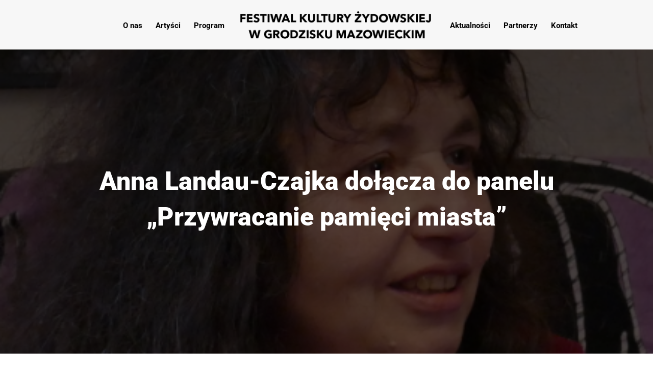

--- FILE ---
content_type: text/css
request_url: https://festiwalkulturyzydowskiej.pl/wp-content/et-cache/953/et-divi-dynamic-tb-628-tb-48-953-late.css?ver=1753070345
body_size: -49
content:
@font-face{font-family:ETmodules;font-display:block;src:url(//festiwalkulturyzydowskiej.pl/wp-content/themes/Divi/core/admin/fonts/modules/social/modules.eot);src:url(//festiwalkulturyzydowskiej.pl/wp-content/themes/Divi/core/admin/fonts/modules/social/modules.eot?#iefix) format("embedded-opentype"),url(//festiwalkulturyzydowskiej.pl/wp-content/themes/Divi/core/admin/fonts/modules/social/modules.woff) format("woff"),url(//festiwalkulturyzydowskiej.pl/wp-content/themes/Divi/core/admin/fonts/modules/social/modules.ttf) format("truetype"),url(//festiwalkulturyzydowskiej.pl/wp-content/themes/Divi/core/admin/fonts/modules/social/modules.svg#ETmodules) format("svg");font-weight:400;font-style:normal}

--- FILE ---
content_type: text/css
request_url: https://festiwalkulturyzydowskiej.pl/wp-content/themes/fkz-taurus/style.css?ver=4.27.4
body_size: -27
content:
/* 
 Theme Name:     FKZ - TAURUS
 Author:         https://mkarolak.com
 Author URI:     https://mkarolak.com
 Template:       Divi
 Version:        1.0.0
 Description:   A Child Theme built using the elegantmarketplace.com Child theme maker
Developed by Andrew Palmer for Elegant Marketplace www.elegantmarketplace.com Free to use and duplicate as many times as you like
 Wordpress Version: 5.4.2
*/ 


/* ----------- PUT YOUR CUSTOM CSS BELOW THIS LINE -- DO NOT EDIT ABOVE THIS LINE --------------------------- */ 




--- FILE ---
content_type: text/css
request_url: https://festiwalkulturyzydowskiej.pl/wp-content/et-cache/953/et-core-unified-953.min.css?ver=1753070345
body_size: -3
content:
body{font-size:18px}p{font-size:1em;line-height:1.8em;font-weight:400}h1{font-size:4em;line-height:1.4em;font-weight:800}h2{font-size:2em;line-height:1.4em;font-weight:800}h3,h4{font-size:1.4em;line-height:1.4em;font-weight:800}.et_header_style_split #top-menu-nav{margin-left:95px}

--- FILE ---
content_type: text/css
request_url: https://festiwalkulturyzydowskiej.pl/wp-content/et-cache/953/et-core-unified-tb-628-tb-48-deferred-953.min.css?ver=1753070345
body_size: 438
content:
.et_pb_section_0_tb_body.et_pb_section{padding-top:0px;padding-bottom:0px;background-color:#f7f7f7!important}.et_pb_row_0_tb_body.et_pb_row{padding-top:0px!important;padding-bottom:0px!important;padding-top:0px;padding-bottom:0px}.et_pb_row_0_tb_body,body #page-container .et-db #et-boc .et-l .et_pb_row_0_tb_body.et_pb_row,body.et_pb_pagebuilder_layout.single #page-container #et-boc .et-l .et_pb_row_0_tb_body.et_pb_row,body.et_pb_pagebuilder_layout.single.et_full_width_page #page-container #et-boc .et-l .et_pb_row_0_tb_body.et_pb_row,.et_pb_row_2_tb_body,body #page-container .et-db #et-boc .et-l .et_pb_row_2_tb_body.et_pb_row,body.et_pb_pagebuilder_layout.single #page-container #et-boc .et-l .et_pb_row_2_tb_body.et_pb_row,body.et_pb_pagebuilder_layout.single.et_full_width_page #page-container #et-boc .et-l .et_pb_row_2_tb_body.et_pb_row,.et_pb_row_3_tb_body,body #page-container .et-db #et-boc .et-l .et_pb_row_3_tb_body.et_pb_row,body.et_pb_pagebuilder_layout.single #page-container #et-boc .et-l .et_pb_row_3_tb_body.et_pb_row,body.et_pb_pagebuilder_layout.single.et_full_width_page #page-container #et-boc .et-l .et_pb_row_3_tb_body.et_pb_row{width:100%}.et_pb_post_title_0_tb_body .et_pb_title_container h1.entry-title,.et_pb_post_title_0_tb_body .et_pb_title_container h2.entry-title,.et_pb_post_title_0_tb_body .et_pb_title_container h3.entry-title,.et_pb_post_title_0_tb_body .et_pb_title_container h4.entry-title,.et_pb_post_title_0_tb_body .et_pb_title_container h5.entry-title,.et_pb_post_title_0_tb_body .et_pb_title_container h6.entry-title{font-size:50px;color:#ffffff!important}.et_pb_post_title_0_tb_body,.et_pb_post_title_0_tb_body.et_pb_featured_bg{background-image:linear-gradient(180deg,rgba(0,0,0,0.7) 0%,rgba(0,0,0,0.6) 100%),url(https://festiwalkulturyzydowskiej.pl/wp-content/uploads/2020/09/Przechwytywanie-1.png)}.et_pb_row_1_tb_body{background-color:#ffffff}.et_pb_row_1_tb_body.et_pb_row{margin-top:-200px!important;margin-right:auto!important;margin-left:auto!important}.et_pb_row_1_tb_body,body #page-container .et-db #et-boc .et-l .et_pb_row_1_tb_body.et_pb_row,body.et_pb_pagebuilder_layout.single #page-container #et-boc .et-l .et_pb_row_1_tb_body.et_pb_row,body.et_pb_pagebuilder_layout.single.et_full_width_page #page-container #et-boc .et-l .et_pb_row_1_tb_body.et_pb_row{max-width:1000px}.et_pb_post_content_0_tb_body{color:#000000!important;text-align:justify;background-color:#ffffff}.et_pb_row_2_tb_body,.et_pb_row_3_tb_body{background-color:#f7f7f7}.et_pb_row_2_tb_body.et_pb_row{padding-top:30px!important;padding-bottom:60px!important}.et_pb_row_3_tb_body.et_pb_row{padding-top:30px!important;padding-bottom:60px!important;padding-top:30px;padding-bottom:60px}.et_pb_text_0_tb_body{padding-bottom:23px!important;margin-top:50px!important;margin-bottom:-2px!important}.et_pb_social_media_follow_0_tb_body li a.icon:before{font-size:30px;line-height:60px;height:60px;width:60px}.et_pb_social_media_follow_0_tb_body li a.icon{height:60px;width:60px}.et_pb_social_media_follow_network_0_tb_body a.icon,.et_pb_social_media_follow_network_1_tb_body a.icon,.et_pb_social_media_follow_network_2_tb_body a.icon{background-color:#000000!important}.et_pb_text_0_tb_body.et_pb_module{margin-left:auto!important;margin-right:auto!important}@media only screen and (min-width:981px){.et_pb_text_0_tb_body{width:35%}}@media only screen and (max-width:767px){.et_pb_row_1_tb_body.et_pb_row{margin-top:0px!important;margin-right:auto!important;margin-left:auto!important}.et_pb_post_content_0_tb_body{padding-top:0px;padding-right:0px;padding-bottom:0px;padding-left:0px}.et_pb_text_0_tb_body h2{font-size:26px}.et_pb_text_0_tb_body{width:94%}}.et_pb_section_0_tb_footer.et_pb_section{padding-top:10px;padding-bottom:10px}.et_pb_row_0_tb_footer.et_pb_row{padding-top:23px!important;padding-right:0px!important;padding-bottom:23px!important;margin-right:50px!important;margin-left:50px!important;margin-left:auto!important;margin-right:auto!important;padding-top:23px;padding-right:0px;padding-bottom:23px}.et_pb_text_0_tb_footer.et_pb_module,.et_pb_text_1_tb_footer.et_pb_module{margin-left:auto!important;margin-right:auto!important}@media only screen and (min-width:981px){.et_pb_row_0_tb_footer,body #page-container .et-db #et-boc .et-l .et_pb_row_0_tb_footer.et_pb_row,body.et_pb_pagebuilder_layout.single #page-container #et-boc .et-l .et_pb_row_0_tb_footer.et_pb_row,body.et_pb_pagebuilder_layout.single.et_full_width_page #page-container #et-boc .et-l .et_pb_row_0_tb_footer.et_pb_row,.et_pb_text_0_tb_footer,.et_pb_text_1_tb_footer{width:100%}}@media only screen and (max-width:767px){.et_pb_row_0_tb_footer.et_pb_row{margin-right:0px!important;margin-left:0px!important}.et_pb_row_0_tb_footer,body #page-container .et-db #et-boc .et-l .et_pb_row_0_tb_footer.et_pb_row,body.et_pb_pagebuilder_layout.single #page-container #et-boc .et-l .et_pb_row_0_tb_footer.et_pb_row,body.et_pb_pagebuilder_layout.single.et_full_width_page #page-container #et-boc .et-l .et_pb_row_0_tb_footer.et_pb_row{width:100%}.et_pb_text_0_tb_footer,.et_pb_text_1_tb_footer{width:64%}}

--- FILE ---
content_type: text/css
request_url: https://festiwalkulturyzydowskiej.pl/wp-content/et-cache/953/et-divi-dynamic-tb-628-tb-48-953-late.css
body_size: -120
content:
@font-face{font-family:ETmodules;font-display:block;src:url(//festiwalkulturyzydowskiej.pl/wp-content/themes/Divi/core/admin/fonts/modules/social/modules.eot);src:url(//festiwalkulturyzydowskiej.pl/wp-content/themes/Divi/core/admin/fonts/modules/social/modules.eot?#iefix) format("embedded-opentype"),url(//festiwalkulturyzydowskiej.pl/wp-content/themes/Divi/core/admin/fonts/modules/social/modules.woff) format("woff"),url(//festiwalkulturyzydowskiej.pl/wp-content/themes/Divi/core/admin/fonts/modules/social/modules.ttf) format("truetype"),url(//festiwalkulturyzydowskiej.pl/wp-content/themes/Divi/core/admin/fonts/modules/social/modules.svg#ETmodules) format("svg");font-weight:400;font-style:normal}